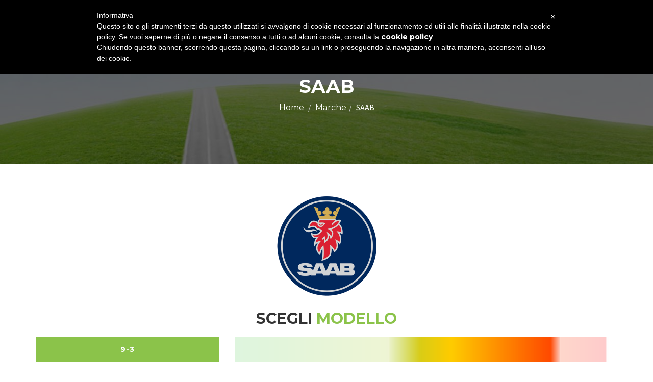

--- FILE ---
content_type: text/html; charset=UTF-8
request_url: https://terraup.it/auto/saab
body_size: 4670
content:
<!DOCTYPE html>
<html lang="it">
		<head>
		<meta charset="utf-8">
		<meta http-equiv="X-UA-Compatible" content="IE=edge">
		<meta name="viewport" content="width=device-width, initial-scale=1"> 
		<title>SAAB - Calcola Emissioni Co2 e costi Carburante</title>			
		<meta name="description" content="Scopri le fasce di emissioni e consumo di carburante di tutti i modelli SAAB" >


		<link rel="stylesheet" href="/assetsv/bootstrap/css/bootstrap.min.css">		
		<link href='https://fonts.googleapis.com/css?family=Source+Sans+Pro:400,300,600,700' rel='stylesheet' type='text/css'>
		<link href='https://fonts.googleapis.com/css?family=Montserrat:400,700' rel='stylesheet' type='text/css'>
		<link rel="stylesheet" href="/assetsv/fonts/font-awesome.min.css">

		<link rel="stylesheet" href="/assetsv/owlcarousel/css/owl.carousel.css">
		<link rel="stylesheet" href="/assetsv/owlcarousel/css/owl.theme.css">				
	
		<link rel="stylesheet" href="/assetsv/css/venobox.css">				
		<link rel="stylesheet" href="/assetsv/css/animate.css">		
		<link rel="stylesheet" href="/assetsv/css/style.css">	



		<script src="/assetsv/js/jquery-1.12.4.min.js"></script>

			<script src="/assetsv/bootstrap/js/bootstrap.min.js"></script>
	
			<script src="/assetsv/js/modernizr-2.8.3.min.js"></script>			

			<script src="/assetsv/js/jquery.stellar.min.js"></script>		

			<script src="/assetsv/js/jquery.inview.min.js"></script>		

			<script src="/assetsv/owlcarousel/js/owl.carousel.min.js"></script>		

			<script src="/assetsv/js/jquery.mixitup.js"></script>		

			<script src="/assetsv/js/venobox.min.js"></script>		
			<script src="/assetsv/js/scrolltopcontrol.js"></script>
			<script src="/assetsv/js/form-contact.js"></script>
	
		<!-- jquery appear js -->			
			<script src="/assetsv/js/jquery.appear.js"></script>			
		<!-- WOW - Reveal Animations When You Scroll -->
		<script src="/assetsv/js/wow.min.js"></script>
		<!-- switcher js -->
        <script src="/assetsv/js/switcher.js"></script>			
		<!-- scripts js -->
		<script src="/assetsv/js/scripts.js"></script>

		<script src="//cdnjs.cloudflare.com/ajax/libs/raphael/2.1.0/raphael-min.js"></script>
		<script src="//cdnjs.cloudflare.com/ajax/libs/morris.js/0.5.1/morris.min.js"></script>

					<meta property="og:url"                content="http://www.terraup.it/auto/saab" />
			<meta property="og:title"              content="SAAB - Calcola Emissioni Co2 e costi Carburante" />
			<meta property="og:description"        content="Scopri le fasce di emissioni e consumo di carburante di tutti i modelli SAAB" />
			<meta property="og:image"              content="http://www.terraup.it/assetsv/auto/fb/saab.png" />
			
			
				 <meta property="og:type"               content="article" />
		 <meta property="fb:app_id"              content="1850505898550188" />
		<!-- HTML5 shim and Respond.js IE8 support of HTML5 elements and media queries -->
		<!-- WARNING: Respond.js doesn't work if you view the page via file:// -->
		<!--[if lt IE 9]>
		  <script src="https://oss.maxcdn.com/html5shiv/3.7.2/html5shiv.min.js"></script>
		  <script src="https://oss.maxcdn.com/respond/1.4.2/respond.min.js"></script>
		<![endif]-->

        <script type="text/javascript"> var _iub = _iub || []; _iub.csConfiguration = {"lang":"it","siteId":1328288,"cookiePolicyId":38892742}; </script><script type="text/javascript" src="//cdn.iubenda.com/cookie_solution/safemode/iubenda_cs.js" charset="UTF-8" async></script>   
	</head>
	
    <body data-spy="scroll" data-offset="80">
    <script>
  (function(i,s,o,g,r,a,m){i['GoogleAnalyticsObject']=r;i[r]=i[r]||function(){
  (i[r].q=i[r].q||[]).push(arguments)},i[r].l=1*new Date();a=s.createElement(o),
  m=s.getElementsByTagName(o)[0];a.async=1;a.src=g;m.parentNode.insertBefore(a,m)
  })(window,document,'script','https://www.google-analytics.com/analytics.js','ga');

  ga('create', 'UA-61634718-12', 'auto');
  ga('send', 'pageview');
  ga('set', 'anonymizeIp', true);


</script>
    	<script>
  window.fbAsyncInit = function() {
    FB.init({
      appId      : '1850505898550188',
      xfbml      : true,
      version    : 'v2.8'
    });
    FB.AppEvents.logPageView();
  };

  (function(d, s, id){
     var js, fjs = d.getElementsByTagName(s)[0];
     if (d.getElementById(id)) {return;}
     js = d.createElement(s); js.id = id;
     js.src = "//connect.facebook.net/en_US/sdk.js";
     fjs.parentNode.insertBefore(js, fjs);
   }(document, 'script', 'facebook-jssdk'));
</script>
		<!-- START PRELOADER -->
		<div class="preloader">
			<div class="status">
				<div class="status-mes"><h4>TerraUp</h4></div>
			</div>
		</div>
		<!-- END PRELOADER -->
		
		<!-- START NAVBAR -->
		<div class="navbar navbar-default navbar-fixed-top menu-top">
            <div class="container">
                <div class="navbar-header">
                    <button type="button" class="navbar-toggle" data-toggle="collapse" data-target=".navbar-collapse">
                        <span class="sr-only">Toggle navigation</span>
                        <span class="icon-bar"></span>
                        <span class="icon-bar"></span>
                        <span class="icon-bar"></span>
                    </button>
					<a href="/" class="navbar-brand"><img src="/assetsv/img/logo.png" alt="logo"></a>
                </div>
                <div class="navbar-collapse collapse">
                    <nav>
						<ul class="nav navbar-nav navbar-right">
							<li><a href="/">Home</a></li>
							<li><a href="/mission" title="la nostra Mission">Mission</a></li>
							<li><a href="/applicazione" title="Applicazione TerraUp"><i class="fa fa-android"></i> APP</a></li>
							<li><a href="/confronta_auto" title="confronta Consumi ed Emissioni Auto">Simulazioni</a></li>
							<li><a href="/auto" title="Cerca auto e scopri emissioni e consumi">Auto</a></li>
							<!--<li><a >Statistiche</a></li>-->
							<li><a href="/news" title="News Green">News</a></li>
															<li><a href="/us/login">LOGIN</a></li>
														
							
						</ul>
					</nav>
                </div> 
            </div>
        </div> 
        		<section class="section-top" style="background: url(/assetsv/img/bg/bglogin.jpg)no-repeat;">
			<div class="overlay">
				<div class="container">
					<div class="col-md-10 col-md-offset-1 col-xs-12 text-center">
						<div class="section-top-title" data-wow-duration="1s" data-wow-delay="0.3s" data-wow-offset="0">
							<h2>SAAB</h2>
							<ol class="breadcrumb">
														  <li><a href="/">Home</a></li>
														  <li class="active"><a href="/auto" title="cerca Auto">Marche</a></li><li>SAAB</li>
							</ol>
						</div><!-- //.HERO-TEXT -->
					</div><!--- END COL -->
				</div><!--- END CONTAINER -->
			</div><!--- END HOME OVERLAY -->
		</section>	
						
		<section class=" section-padding">
			<div class="container">
				<div class="row">
					<div class="section-title text-center wow zoomIn" style="visibility: visible; animation-name: zoomIn;">
						<img src="/assetsv/auto/saab.png" width="200" height="200" alt="SAAB"><br/><br/>
						<h2>Scegli <span> Modello</span></h2>					
					</div>
				</div>
				<div class="row">
					<div class="col-sm-12">
					
							<div style="margin:20px 0 0 0">
								<div class="row">
									<div class="col-sm-4">
										<a class="btn btn-default btn-home-bg" href="/auto/saab/9-3" style="font-size:14px; font-weight: 700; width:100%">9-3</a>
									</div>
									<div class="col-sm-8">
										<div class="boxgrey">
											<img src="/assetsv/img/bianco1.png" style="height: 48px; width:48.373983739837%;">
											<img src="/assetsv/img/trasp.png" style="height: 48px; width:33.333333333333%;">
											<img src="/assetsv/img/bianco2.png" style="height: 48px; width:15.292682926829%;">
										</div>
									</div>
								</div>
							</div>
						
							<div style="margin:20px 0 0 0">
								<div class="row">
									<div class="col-sm-4">
										<a class="btn btn-default btn-home-bg" href="/auto/saab/9-3-sport" style="font-size:14px; font-weight: 700; width:100%">9-3 Sport</a>
									</div>
									<div class="col-sm-8">
										<div class="boxgrey">
											<img src="/assetsv/img/bianco1.png" style="height: 48px; width:60.975609756098%;">
											<img src="/assetsv/img/trasp.png" style="height: 48px; width:0%;">
											<img src="/assetsv/img/bianco2.png" style="height: 48px; width:36.024390243902%;">
										</div>
									</div>
								</div>
							</div>
						
							<div style="margin:20px 0 0 0">
								<div class="row">
									<div class="col-sm-4">
										<a class="btn btn-default btn-home-bg" href="/auto/saab/9-3-sportwagon" style="font-size:14px; font-weight: 700; width:100%">9-3 SportWagon</a>
									</div>
									<div class="col-sm-8">
										<div class="boxgrey">
											<img src="/assetsv/img/bianco1.png" style="height: 48px; width:52.439024390244%;">
											<img src="/assetsv/img/trasp.png" style="height: 48px; width:21.747967479675%;">
											<img src="/assetsv/img/bianco2.png" style="height: 48px; width:22.813008130081%;">
										</div>
									</div>
								</div>
							</div>
						
							<div style="margin:20px 0 0 0">
								<div class="row">
									<div class="col-sm-4">
										<a class="btn btn-default btn-home-bg" href="/auto/saab/9-5" style="font-size:14px; font-weight: 700; width:100%">9-5</a>
									</div>
									<div class="col-sm-8">
										<div class="boxgrey">
											<img src="/assetsv/img/bianco1.png" style="height: 48px; width:53.252032520325%;">
											<img src="/assetsv/img/trasp.png" style="height: 48px; width:26.829268292683%;">
											<img src="/assetsv/img/bianco2.png" style="height: 48px; width:16.918699186992%;">
										</div>
									</div>
								</div>
							</div>
											</div>
				</div>
			</div>
		</section>
		
		<section class=" section-padding">
			<div class="container">
				<div class="row">
					<div class="section-title text-center wow zoomIn" style="visibility: visible; animation-name: zoomIn;">
						<h2>Tutte le <span> Marche</span></h2>

						
					</div>
				</div>
				<div class="row">
						
							
							<div class="col-sm-6 col-md-4 col-lg-3">
							   <a class="btn btn-default btn-home-bg" href="/auto/abarth" style="font-size:16px; font-weight: 700; width: 100%; margin-top:20px">ABARTH</a>
							</div>
							<div class="col-sm-6 col-md-4 col-lg-3">
							   <a class="btn btn-default btn-home-bg" href="/auto/alfa-romeo" style="font-size:16px; font-weight: 700; width: 100%; margin-top:20px">ALFA ROMEO</a>
							</div>
							<div class="col-sm-6 col-md-4 col-lg-3">
							   <a class="btn btn-default btn-home-bg" href="/auto/aston-martin-lagonda" style="font-size:16px; font-weight: 700; width: 100%; margin-top:20px">ASTON MARTIN</a>
							</div>
							<div class="col-sm-6 col-md-4 col-lg-3">
							   <a class="btn btn-default btn-home-bg" href="/auto/audi" style="font-size:16px; font-weight: 700; width: 100%; margin-top:20px">AUDI</a>
							</div>
							<div class="col-sm-6 col-md-4 col-lg-3">
							   <a class="btn btn-default btn-home-bg" href="/auto/bentley-motors" style="font-size:16px; font-weight: 700; width: 100%; margin-top:20px">BENTLEY MOTORS</a>
							</div>
							<div class="col-sm-6 col-md-4 col-lg-3">
							   <a class="btn btn-default btn-home-bg" href="/auto/bmw" style="font-size:16px; font-weight: 700; width: 100%; margin-top:20px">BMW</a>
							</div>
							<div class="col-sm-6 col-md-4 col-lg-3">
							   <a class="btn btn-default btn-home-bg" href="/auto/cadillac" style="font-size:16px; font-weight: 700; width: 100%; margin-top:20px">CADILLAC</a>
							</div>
							<div class="col-sm-6 col-md-4 col-lg-3">
							   <a class="btn btn-default btn-home-bg" href="/auto/chevrolet" style="font-size:16px; font-weight: 700; width: 100%; margin-top:20px">CHEVROLET</a>
							</div>
							<div class="col-sm-6 col-md-4 col-lg-3">
							   <a class="btn btn-default btn-home-bg" href="/auto/chrysler" style="font-size:16px; font-weight: 700; width: 100%; margin-top:20px">CHRYSLER</a>
							</div>
							<div class="col-sm-6 col-md-4 col-lg-3">
							   <a class="btn btn-default btn-home-bg" href="/auto/citroen" style="font-size:16px; font-weight: 700; width: 100%; margin-top:20px">CITROEN</a>
							</div>
							<div class="col-sm-6 col-md-4 col-lg-3">
							   <a class="btn btn-default btn-home-bg" href="/auto/corvette" style="font-size:16px; font-weight: 700; width: 100%; margin-top:20px">CORVETTE</a>
							</div>
							<div class="col-sm-6 col-md-4 col-lg-3">
							   <a class="btn btn-default btn-home-bg" href="/auto/dacia" style="font-size:16px; font-weight: 700; width: 100%; margin-top:20px">DACIA</a>
							</div>
							<div class="col-sm-6 col-md-4 col-lg-3">
							   <a class="btn btn-default btn-home-bg" href="/auto/daewoo" style="font-size:16px; font-weight: 700; width: 100%; margin-top:20px">DAEWOO</a>
							</div>
							<div class="col-sm-6 col-md-4 col-lg-3">
							   <a class="btn btn-default btn-home-bg" href="/auto/daihatsu" style="font-size:16px; font-weight: 700; width: 100%; margin-top:20px">DAIHATSU</a>
							</div>
							<div class="col-sm-6 col-md-4 col-lg-3">
							   <a class="btn btn-default btn-home-bg" href="/auto/dodge" style="font-size:16px; font-weight: 700; width: 100%; margin-top:20px">DODGE</a>
							</div>
							<div class="col-sm-6 col-md-4 col-lg-3">
							   <a class="btn btn-default btn-home-bg" href="/auto/ds" style="font-size:16px; font-weight: 700; width: 100%; margin-top:20px">DS</a>
							</div>
							<div class="col-sm-6 col-md-4 col-lg-3">
							   <a class="btn btn-default btn-home-bg" href="/auto/ferrari" style="font-size:16px; font-weight: 700; width: 100%; margin-top:20px">FERRARI</a>
							</div>
							<div class="col-sm-6 col-md-4 col-lg-3">
							   <a class="btn btn-default btn-home-bg" href="/auto/fiat" style="font-size:16px; font-weight: 700; width: 100%; margin-top:20px">FIAT</a>
							</div>
							<div class="col-sm-6 col-md-4 col-lg-3">
							   <a class="btn btn-default btn-home-bg" href="/auto/ford" style="font-size:16px; font-weight: 700; width: 100%; margin-top:20px">FORD</a>
							</div>
							<div class="col-sm-6 col-md-4 col-lg-3">
							   <a class="btn btn-default btn-home-bg" href="/auto/honda" style="font-size:16px; font-weight: 700; width: 100%; margin-top:20px">HONDA</a>
							</div>
							<div class="col-sm-6 col-md-4 col-lg-3">
							   <a class="btn btn-default btn-home-bg" href="/auto/hummer" style="font-size:16px; font-weight: 700; width: 100%; margin-top:20px">HUMMER</a>
							</div>
							<div class="col-sm-6 col-md-4 col-lg-3">
							   <a class="btn btn-default btn-home-bg" href="/auto/hyundai" style="font-size:16px; font-weight: 700; width: 100%; margin-top:20px">HYUNDAI</a>
							</div>
							<div class="col-sm-6 col-md-4 col-lg-3">
							   <a class="btn btn-default btn-home-bg" href="/auto/infiniti" style="font-size:16px; font-weight: 700; width: 100%; margin-top:20px">INFINITI</a>
							</div>
							<div class="col-sm-6 col-md-4 col-lg-3">
							   <a class="btn btn-default btn-home-bg" href="/auto/isuzu" style="font-size:16px; font-weight: 700; width: 100%; margin-top:20px">ISUZU</a>
							</div>
							<div class="col-sm-6 col-md-4 col-lg-3">
							   <a class="btn btn-default btn-home-bg" href="/auto/jaguar" style="font-size:16px; font-weight: 700; width: 100%; margin-top:20px">JAGUAR</a>
							</div>
							<div class="col-sm-6 col-md-4 col-lg-3">
							   <a class="btn btn-default btn-home-bg" href="/auto/kia" style="font-size:16px; font-weight: 700; width: 100%; margin-top:20px">KIA</a>
							</div>
							<div class="col-sm-6 col-md-4 col-lg-3">
							   <a class="btn btn-default btn-home-bg" href="/auto/lamborghini" style="font-size:16px; font-weight: 700; width: 100%; margin-top:20px">LAMBORGHINI</a>
							</div>
							<div class="col-sm-6 col-md-4 col-lg-3">
							   <a class="btn btn-default btn-home-bg" href="/auto/lancia" style="font-size:16px; font-weight: 700; width: 100%; margin-top:20px">LANCIA</a>
							</div>
							<div class="col-sm-6 col-md-4 col-lg-3">
							   <a class="btn btn-default btn-home-bg" href="/auto/land-rover" style="font-size:16px; font-weight: 700; width: 100%; margin-top:20px">LAND ROVER</a>
							</div>
							<div class="col-sm-6 col-md-4 col-lg-3">
							   <a class="btn btn-default btn-home-bg" href="/auto/lexus" style="font-size:16px; font-weight: 700; width: 100%; margin-top:20px">LEXUS</a>
							</div>
							<div class="col-sm-6 col-md-4 col-lg-3">
							   <a class="btn btn-default btn-home-bg" href="/auto/lotus" style="font-size:16px; font-weight: 700; width: 100%; margin-top:20px">LOTUS</a>
							</div>
							<div class="col-sm-6 col-md-4 col-lg-3">
							   <a class="btn btn-default btn-home-bg" href="/auto/lti" style="font-size:16px; font-weight: 700; width: 100%; margin-top:20px">LTI</a>
							</div>
							<div class="col-sm-6 col-md-4 col-lg-3">
							   <a class="btn btn-default btn-home-bg" href="/auto/maserati" style="font-size:16px; font-weight: 700; width: 100%; margin-top:20px">MASERATI</a>
							</div>
							<div class="col-sm-6 col-md-4 col-lg-3">
							   <a class="btn btn-default btn-home-bg" href="/auto/mazda" style="font-size:16px; font-weight: 700; width: 100%; margin-top:20px">MAZDA</a>
							</div>
							<div class="col-sm-6 col-md-4 col-lg-3">
							   <a class="btn btn-default btn-home-bg" href="/auto/mclaren" style="font-size:16px; font-weight: 700; width: 100%; margin-top:20px">MCLAREN</a>
							</div>
							<div class="col-sm-6 col-md-4 col-lg-3">
							   <a class="btn btn-default btn-home-bg" href="/auto/mercedes-benz" style="font-size:16px; font-weight: 700; width: 100%; margin-top:20px">MERCEDES-BENZ</a>
							</div>
							<div class="col-sm-6 col-md-4 col-lg-3">
							   <a class="btn btn-default btn-home-bg" href="/auto/metrocab" style="font-size:16px; font-weight: 700; width: 100%; margin-top:20px">METROCAB</a>
							</div>
							<div class="col-sm-6 col-md-4 col-lg-3">
							   <a class="btn btn-default btn-home-bg" href="/auto/mg-motors-uk" style="font-size:16px; font-weight: 700; width: 100%; margin-top:20px">MG MOTORS UK</a>
							</div>
							<div class="col-sm-6 col-md-4 col-lg-3">
							   <a class="btn btn-default btn-home-bg" href="/auto/micro-compact-car" style="font-size:16px; font-weight: 700; width: 100%; margin-top:20px">MICRO COMPACT CAR</a>
							</div>
							<div class="col-sm-6 col-md-4 col-lg-3">
							   <a class="btn btn-default btn-home-bg" href="/auto/mini" style="font-size:16px; font-weight: 700; width: 100%; margin-top:20px">MINI</a>
							</div>
							<div class="col-sm-6 col-md-4 col-lg-3">
							   <a class="btn btn-default btn-home-bg" href="/auto/mitsubishi" style="font-size:16px; font-weight: 700; width: 100%; margin-top:20px">MITSUBISHI</a>
							</div>
							<div class="col-sm-6 col-md-4 col-lg-3">
							   <a class="btn btn-default btn-home-bg" href="/auto/morgan-motor" style="font-size:16px; font-weight: 700; width: 100%; margin-top:20px">MORGAN MOTOR</a>
							</div>
							<div class="col-sm-6 col-md-4 col-lg-3">
							   <a class="btn btn-default btn-home-bg" href="/auto/nissan" style="font-size:16px; font-weight: 700; width: 100%; margin-top:20px">NISSAN</a>
							</div>
							<div class="col-sm-6 col-md-4 col-lg-3">
							   <a class="btn btn-default btn-home-bg" href="/auto/opel" style="font-size:16px; font-weight: 700; width: 100%; margin-top:20px">OPEL</a>
							</div>
							<div class="col-sm-6 col-md-4 col-lg-3">
							   <a class="btn btn-default btn-home-bg" href="/auto/perodua" style="font-size:16px; font-weight: 700; width: 100%; margin-top:20px">PERODUA</a>
							</div>
							<div class="col-sm-6 col-md-4 col-lg-3">
							   <a class="btn btn-default btn-home-bg" href="/auto/peugeot" style="font-size:16px; font-weight: 700; width: 100%; margin-top:20px">PEUGEOT</a>
							</div>
							<div class="col-sm-6 col-md-4 col-lg-3">
							   <a class="btn btn-default btn-home-bg" href="/auto/porsche" style="font-size:16px; font-weight: 700; width: 100%; margin-top:20px">PORSCHE</a>
							</div>
							<div class="col-sm-6 col-md-4 col-lg-3">
							   <a class="btn btn-default btn-home-bg" href="/auto/proton" style="font-size:16px; font-weight: 700; width: 100%; margin-top:20px">PROTON</a>
							</div>
							<div class="col-sm-6 col-md-4 col-lg-3">
							   <a class="btn btn-default btn-home-bg" href="/auto/renault" style="font-size:16px; font-weight: 700; width: 100%; margin-top:20px">RENAULT</a>
							</div>
							<div class="col-sm-6 col-md-4 col-lg-3">
							   <a class="btn btn-default btn-home-bg" href="/auto/rolls-royce" style="font-size:16px; font-weight: 700; width: 100%; margin-top:20px">ROLLS-ROYCE</a>
							</div>
							<div class="col-sm-6 col-md-4 col-lg-3">
							   <a class="btn btn-default btn-home-bg" href="/auto/rover" style="font-size:16px; font-weight: 700; width: 100%; margin-top:20px">ROVER</a>
							</div>
							<div class="col-sm-6 col-md-4 col-lg-3">
							   <a class="btn btn-default btn-home-bg" href="/auto/saab" style="font-size:16px; font-weight: 700; width: 100%; margin-top:20px">SAAB</a>
							</div>
							<div class="col-sm-6 col-md-4 col-lg-3">
							   <a class="btn btn-default btn-home-bg" href="/auto/seat" style="font-size:16px; font-weight: 700; width: 100%; margin-top:20px">SEAT</a>
							</div>
							<div class="col-sm-6 col-md-4 col-lg-3">
							   <a class="btn btn-default btn-home-bg" href="/auto/skoda" style="font-size:16px; font-weight: 700; width: 100%; margin-top:20px">SKODA</a>
							</div>
							<div class="col-sm-6 col-md-4 col-lg-3">
							   <a class="btn btn-default btn-home-bg" href="/auto/smart" style="font-size:16px; font-weight: 700; width: 100%; margin-top:20px">SMART</a>
							</div>
							<div class="col-sm-6 col-md-4 col-lg-3">
							   <a class="btn btn-default btn-home-bg" href="/auto/ssangyong" style="font-size:16px; font-weight: 700; width: 100%; margin-top:20px">SSANGYONG</a>
							</div>
							<div class="col-sm-6 col-md-4 col-lg-3">
							   <a class="btn btn-default btn-home-bg" href="/auto/subaru" style="font-size:16px; font-weight: 700; width: 100%; margin-top:20px">SUBARU</a>
							</div>
							<div class="col-sm-6 col-md-4 col-lg-3">
							   <a class="btn btn-default btn-home-bg" href="/auto/suzuki" style="font-size:16px; font-weight: 700; width: 100%; margin-top:20px">SUZUKI</a>
							</div>
							<div class="col-sm-6 col-md-4 col-lg-3">
							   <a class="btn btn-default btn-home-bg" href="/auto/tata" style="font-size:16px; font-weight: 700; width: 100%; margin-top:20px">TATA</a>
							</div>
							<div class="col-sm-6 col-md-4 col-lg-3">
							   <a class="btn btn-default btn-home-bg" href="/auto/tesla" style="font-size:16px; font-weight: 700; width: 100%; margin-top:20px">TESLA</a>
							</div>
							<div class="col-sm-6 col-md-4 col-lg-3">
							   <a class="btn btn-default btn-home-bg" href="/auto/toyota" style="font-size:16px; font-weight: 700; width: 100%; margin-top:20px">TOYOTA</a>
							</div>
							<div class="col-sm-6 col-md-4 col-lg-3">
							   <a class="btn btn-default btn-home-bg" href="/auto/volkswagen" style="font-size:16px; font-weight: 700; width: 100%; margin-top:20px">VOLKSWAGEN</a>
							</div>
							<div class="col-sm-6 col-md-4 col-lg-3">
							   <a class="btn btn-default btn-home-bg" href="/auto/volvo" style="font-size:16px; font-weight: 700; width: 100%; margin-top:20px">VOLVO</a>
							</div>
											</div>
			</div>
		</section>




		<script type="text/javascript">
		  $('.linkapp').click(function(event){
		  	event.preventDefault();
		    var idImg = $(this).attr("id");
		    var pws = $("#pws").val();
		    var img = '/assetsv/img/phone/'+idImg+'.jpg';
		    var target = '#d'+idImg;
		    $("#phoneApp").attr("src",img);

		    $("#abs > div").hide();
		    $(target).show();
		    
		  })
		</script>
	

		
		
		
		<!-- PROMOTION -->
		<section class="buy_now">
			<div class="container text-center">
				<h3 class="buy_now_title">Utilizza in anteprima l'applicazione TerraUp<a href="https://play.google.com/store/apps/details?id=terraup.mobilita" class="btn btn-default btn-promotion-bg"><i class="fa fa-android"></i> Scarica</a> </h3>
			</div><!--- END CONTAINER -->
		</section>
		<!-- END PROMOTION -->
		

		
		<!-- START FOOTER -->
		<footer class="footer section-padding">
			<div class="container">
				<div class="row">
					<div class="col-sm-12 text-center wow zoomIn">
						<div class="footer_content">
							<a href=""><img src="/assetsv/img/logo.png" alt="" style="width:200px;" /></a>
							<div class="footer_social">
								<ul>
									<li><a class="f_facebook  wow bounceInDown" href="https://www.facebook.com/TerraUp-1861801624097270/" target="_blank"><i class="fa fa-facebook"></i></a></li>
									
									<!--<li><a class="f_youtube wow bounceInDown" data-wow-delay=".4s" href="#"><i class="fa fa-youtube"></i></a></li>
								</ul><br/>
								<div
									  style="width: 122px;"
									  class="fb-like   wow bounceInDown"
									  data-share="true"
									  data-width="100"
									  data-size="large"
									  data-show-faces="true">
									</div>-->
							</div>	
							<p>TerraUp &copy; 2016-2026 All Rights Reserved - <a href="/info/privacy" title="privacy">Privacy</a></p>
							  

						</div>
												
					</div><!--- END COL -->
				</div><!--- END ROW -->
			</div><!--- END CONTAINER -->	
		</footer>
		<!-- END FOOTER -->						 


				<script type="text/javascript">
		  $('#newsletter').click(function(event){
		  	event.preventDefault();
		    var email = $("#email_newsletter").val();
		    $("#mce-error-response").hide();
		    $("#mce-success-response").hide();
		    if(email != ''){
			  	$.ajax({
				  method: "POST",
				  url: "/us/newsletter",
				  data: { action: "newsl",email: email }
				})
				  .done(function( msg ) {
				  	if (msg == 'OK') {
				  		$("#mce-success-response").html('Grazie per esserti registrato alla nostra Newsletter!');
				  		$("#mce-success-response").show();
				  	} else {
				  		$("#mce-error-response").html(msg);
						$("#mce-error-response").show();
				  	}
				  	
				  });
		    } else {
		    	
		    }
		    
		  })
		</script>

		<script type="text/javascript">
		  $('#send_beta').click(function(event){
		  	event.preventDefault();
		    var email = $("#mailbeta").val();
		    if(email != ''){
			  	$.ajax({
				  method: "POST",
				  url: "/us/addbeta",
				  data: { action: "addbeta",email: email }
				})
				  .done(function( msg ) {
				  	if (msg == 'OK') {
				  		$("#inviabetaDiv").html('<strong>Abbiamo ricevuto la tua richiesta, grazie!</strong><br/>Riceverai a breve una email con tutte le istruzioni al seguente indirizzo: <strong>'+email+'</strong>');
				  		$("#inviabetaDiv").show();
				  		$("#inviabeta").hide();
				  		$("#inviabetaError").hide();
				  		$("#send_beta").hide();
				  		$("#mailbeta").hide();

				  		
				  	} else {
				  		$("#inviabetaError").html(msg);
				  	}
				  	
				  });
		    } else {
		    	
		    }
		    
		  })
		</script>
    </body>
</html>

--- FILE ---
content_type: text/css
request_url: https://terraup.it/assetsv/css/style.css
body_size: 7594
content:
/*
Author       : Themes_master.
Template Name: Greatway - Material Design Agency Template
Version      : 1.0
*/
/*=============================================================
    CSS INDEX
    =============================
    01. GENERAL STYLE (body, link color, section-title, preloader btn, overlay, section-padding etc)
    02. BOOTSTRAP NAVIGATION OVERRIDES
    03. START HOME DESIGN
    04. START FEATURE AND ABOUT DESIGN
    05. START WHY CHOOSE US DESIGN
    06. START SERVICE DESIGN
    07. START COUNTER DESIGN
    08. START PORTFOLIO DESIGN
    09. START TEAM DESIGN
    10. START TESTIMONIAL DESIGN
    11. START PARTNER LOGO DESIGN
    12. START BLOG DESIGN
    13. START NEWSLETTER DESIGN
    14. START PRICING TABLE DESIGN
    15. START CONTACT DESIGN
    16. START MAP DESIGN
    17. START SOCIAL PROFILE DESIGN
    18. START FOOTER DESIGN
    19. START SECTION TOP  DESIGN
  =============================================================*/
/*
* ----------------------------------------------------------------------------------------
* 01.GENERAL STYLE
* ----------------------------------------------------------------------------------------
*/
body {
    background-color: #fff;
    color: #777;
    font-family: "Source Sans Pro",sans-serif;
    font-size: 16px;
    font-weight: 400;
    line-height: 26px;
}
html,
body { height: 100% }
h1,
h2,
h3,
h4,
h5,
h6 {
    color: #333;
    font-family: "Montserrat",sans-serif;
    font-weight: 700;
}
a {
    font-family: "Montserrat",sans-serif;
    text-decoration: none;
    -webkit-transition: all 0.2s;
    transition: all 0.2s;
}
a, a:hover {
    color: #8bc34a;
    text-decoration: none;
}
a:focus {
    outline: none;
    text-decoration: none;
    color: #8bc34a;
}
p { margin-bottom: 0 }
ul,
li {
    margin: 0;
    padding: 0;
}
fieldset {
    border: 0 none;
    margin: 0 auto;
    padding: 0;
}
/*START PRELOADER DESIGN*/
.preloader {
    background: #fff;
    bottom: 0;
    left: 0;
    position: fixed;
    right: 0;
    top: 0;
    z-index: 9999;
}
.status,
.status-mes {
    background-image: url(../img/status.gif);
    background-position: center;
    background-repeat: no-repeat;
    height: 200px;
    left: 50%;
    margin: -100px 0 0 -100px;
    position: absolute;
    top: 50%;
    width: 200px;
}
.status-mes {
    background: none;
    left: 0;
    margin: 0;
    text-align: center;
    top: 65%;
}
.status-mes h4 {
    color: #333;
    margin-top: 30px;
}
.no-padding { padding: 0 }
/*END PRELOADER DESIGN*/
/*START SCROLL TO TOP*/
.topcontrol {
    background: #8bc34a none repeat scroll 0 0;
    border-radius: 50px;
    bottom: 5px;
    box-shadow: 0 1px 10px 0 rgba(0, 0, 0, 0.2);
    color: #fff;
    cursor: pointer;
    font-size: 26px;
    height: 40px;
    opacity: 1;
    filter: alpha(opacity=100);
    padding: 5px 12px;
    position: fixed;
    right: 5px;
    -webkit-transition: all 0.2s ease 0s;
    transition: all 0.2s ease 0s;
    width: 40px;
}
.topcontrol:hover {
    background: #222;
    color: #fff;
}
/*END SCROLL TO TOP*/
.section-padding { padding: 60px 0 }
/*START SECTION TITLE DESIGN*/
.section-title  h2 {
    margin: 0;
    text-transform: uppercase;
}
@media only screen and (max-width:360px) { 
    .section-title  h2 { font-size: 24px }
}
.section-title h2 span { color: #8bc34a }
.section-title-white { color: #fff!important }
.section-title div {
    background: #8bc34a  none repeat scroll 0 0;
    display: block;
    height: 3px;
    margin: 20px auto 60px;
    width: 80px;
}
/*END SECTION TITLE DESIGN*/
/*START BTN STYLE*/
.btn-light-bg {
    background: #8bc34a none repeat scroll 0 0;
    border: 2px solid #8bc34a;
    border-radius: 3px;
    box-shadow: 0 8px 25px 0 rgba(0, 0, 0, 0.1);
    color: #fff;
    font-family: montserrat,sans-serif;
    font-size: 12px;
    padding: 8px 20px;
    text-transform: uppercase;
    -webkit-transition: all 0.2s ease 0s;
            transition: all 0.2s ease 0s;
}
.btn-light-bg:hover,
.btn-light-bg:focus {
    background: #333;
    color: #fff;
    border: 2px solid #333;
}
/*END BTN STYLE*/
/*SECTION OVERLAY*/
.overlay { background: rgba(0,0,0,0.6) none repeat scroll 0 0 }
/*END SECTION OVERLAY*/
/*
* ----------------------------------------------------------------------------------------
* 01.END GENERAL STYLE
* ----------------------------------------------------------------------------------------
*/
/*
* ----------------------------------------------------------------------------------------
* 02. START BOOTSTRAP NAVIGATION OVERRIDES
* ----------------------------------------------------------------------------------------
*/
.navbar-default {
    border: none;
    border-radius: 0;
    margin-bottom: 0;
    width: 100%;
    padding: 20px 0;
    background: #fff;
    transition: all 0.4s ease-in-out;
    -webkit-transition: all 0.4s ease-in-out;
    -moz-transition: all 0.4s ease-in-out;
    -o-transition: all 0.4s ease-in-out;
    -ms-transition: all 0.4s ease-in-out;
}
.navbar-default .navbar-nav>.active>a,
.navbar-default .navbar-nav>.active>a:hover,
.navbar-default .navbar-nav>.active>a:focus {
    color: #8bc34a !important;
    background-color: transparent;
}
.navbar-default .navbar-nav>.open>a,
.navbar-default .navbar-nav>.open>a:hover,
.navbar-default .navbar-nav>.open>a:focus {
    color: #8bc34a !important;
    background-color: transparent;
}
.navbar-brand { padding: 0px }
.navbar-brand img { height: 40px; margin-left:10px; margin-top: 5px;}
.navbar-default .navbar-collapse, .navbar-default .navbar-form {
  border-color: #fff;
}


.dropdown-menu {
    background-color: #8bc34a;
}
.menu-top { background: rgba(0, 0, 0, 0) none repeat scroll 0 0 }
.menu-top li a {
    color: #fff !important;
    font-size: 12px;
    font-weight: 400;
    text-transform: uppercase;
}
.menu-top li a#userlog:link {
    color: #ff0076 !important;
}

.menu-top li a:hover { color: #8bc34a!important }
@media only screen and (max-width:768px) { 
    .navbar-default .navbar-nav > li > a {
        margin-top: 10px;
        padding: 8px;
    }
}
@media only screen and (max-width:480px) { 
    .menu-top { background-color: #fff }
    .navbar-default .navbar-nav > li > a { color: #313131  !important }
}
.navbar-default.menu-shrink {
    background-color: #fff;
    box-shadow: -1px 1px 1px rgba(0, 0, 0, 0.1);
    padding: 10px 0;
    width: 100%;
}
@media only screen and (max-width:480px) { 
    .menu-top {
        color: #fff !important;
        margin-left: 0px;
    }

}
@media only screen and (max-width:760px) { 
	.carousel-control{
		display: none;
	}
}
.navbar-default.menu-shrink li a { color: #313131!important }
.navbar-default.menu-shrink li a:hover { color: #8bc34a !important }
.navbar-default .navbar-toggle { background: #fff none repeat scroll 0 0 }
.navbar-default .navbar-toggle:hover,
.navbar-default .navbar-toggle:focus { background-color: #fff }
.navbar-default .navbar-toggle .icon-bar { background-color: #8bc34a }
/*
* ----------------------------------------------------------------------------------------
* 02.END BOOTSTRAP NAVIGATION OVERRIDES
* ----------------------------------------------------------------------------------------
*/
/*
* ----------------------------------------------------------------------------------------
* 03.START HOME DESIGN
* ----------------------------------------------------------------------------------------
*/
.welcome-area,
.welcome-slider-area,
.welcome-slider-area div {
    height: 700px;
}

.welcome-slider-area div.single-slide-item-tablecell,
.welcome-slider-area div.single-slide-item-tablecell div {
    height: auto;
}
.single-slide-item-table {
    display: table;
    text-align: center;
    width: 100%;
}

.single-slide-item-tablecell {
    display: table-cell;
    vertical-align: middle;
}

.single-slide-item {
    position: relative;
    z-index: 1;
}

.single-slide-item:after {
    position: absolute;
    background: rgba(0,0,0,0.6);
    left: 0;
    top: 0;
    width: 100%;
    height: 100%;
    content: "";
    z-index: -1;
}

.slide-1 {
    background: url(../img/bg/slider1.jpg) scroll 0 0;
    background-size: cover;
}

.slide-2 {
    background: url(../img/bg/slider2.jpg) scroll 0 0;
    background-size: cover;
}

.slide-3 {
    background: url(../img/bg/slider3.jpg) scroll 0 0;
    background-size: cover;
}
.carousel-control{
	z-index: 1;
	background-image: none !important;
	top: 46.6%;
	width: 45px;
	height: 45px;
	line-height: 45px;
	background: rgba(0,0,0,0.5);
}
.carousel-control.left{
	margin-left: 20px;	
}
.carousel-control.right{
	margin-right: 20px;	
}
.carousel-fade .carousel-inner .item {
    -webkit-transition-property: opacity;
    transition-property: opacity;
}

.carousel-fade .carousel-inner .item,
.carousel-fade .carousel-inner .active.left,
.carousel-fade .carousel-inner .active.right {
    opacity: 0;
    filter: alpha(opacity=0);
}

.carousel-fade .carousel-inner .active,
.carousel-fade .carousel-inner .next.left,
.carousel-fade .carousel-inner .prev.right {
    opacity: 1;
    filter: alpha(opacity=100);
}

.carousel-fade .carousel-inner .next,
.carousel-fade .carousel-inner .prev,
.carousel-fade .carousel-inner .active.left,
.carousel-fade .carousel-inner .active.right {
    left: 0;
    -webkit-transform: translate3d(0, 0, 0);
    transform: translate3d(0, 0, 0);
}

.single-slide-item h2 {
color: #f8f8f8;
font-size: 40px;
margin-top: 0;
text-transform: uppercase;
}
.single-slide-item p {
    color: #fff;
    margin-bottom: 30px;
}
.carousel-indicators-slider{bottom: 30px !important;}
.btn-home-bg {
background: #8bc34a none repeat scroll 0 0;
border: 2px solid #8bc34a;
border-radius: 0;
color: #fff;
font-family: montserrat,sans-serif;
font-size: 12px;
padding: 12px 30px;
text-transform: uppercase;
transition: all 0.2s ease 0s;
letter-spacing: 1px;
}
.btn-home-bg:hover,
.btn-home-bg:focus {
    background: #f0f0f0;
    color: #333;
    border: 2px solid #fff;
}




/*START OTHER HOME PAGE DESIGN*/
.youtube_bg{
	height: 650px;
	position: relative;
}
.youtube_bg:before {
	background: rgba(0, 0, 0, 0.6);
	content: "";
	height: 100%;
	left: 0;
	opacity: 0.8;
	position: absolute;
	top: 0;
	width: 100%;
}
.home_text {
  padding-top: 200px;
  text-align: center;
}
.home_text h2 {
color: #f8f8f8;
font-size: 40px;
margin-top: 0;
text-transform: uppercase;
}
.home_text p {
    color: #fff;
    margin-bottom: 30px;
}



/*START HTML5 VIDEO DESIGN*/
.html-video {
    top: 0%;
    left: 0%;
    max-height: 700px;
    width: 100%;
    overflow: hidden;
    position: relative;
}
.html-video:before {
  position: absolute;
  width: 100%;
  height: 100%;
  background: rgba(0, 0, 0, 0.6);
  opacity: 0.8;
  content: "";
  left: 0;
  top: 0;
}
.slider-caption {
    position: absolute;
    top: 35%;
    width: 100%;
    left: 0;
    text-align: center;
    z-index: 15;
    -webkit-transform: translate(0%, -50%);
    -ms-transform: translate(0%, -50%);
    transform: translate(0%, -50%);
}
video { min-width: 100% }
/*END HTML5 VIDEO DESIGN*/

/*START OTHER HOME PAGE DESIGN*/



/*
* ----------------------------------------------------------------------------------------
* 03.END HOME DESIGN
* ----------------------------------------------------------------------------------------
*/


/*
* ----------------------------------------------------------------------------------------
* 04.START FEATURE AND ABOUT DESIGN
* ----------------------------------------------------------------------------------------
*/
.feature{padding-bottom:60px;}
.single_about {
background: #f8f8f8 none repeat scroll 0 0;
border-bottom: 1px solid #e8e8e9;
border-right: 1px solid #e8e8e9;
padding: 40px 20px;
transition: all 0.4s ease 0s;
}
@media only screen and (max-width:768px) { 
    .single_about { margin-bottom: 0px }
}
.single_about:last-child { border-right: 0px }
.single_about:hover { background: #8bc34a }
.single_about i {
background: #8bc34a none repeat scroll 0 0;
border: 1px solid #8bc34a;
border-radius: 50%;
color: #fff;
display: inline-block;
font-size: 24px;
height: 60px;
line-height: 60px;
margin: 0 0 24px;
text-align: center;
text-decoration: none;
transition: all 0.2s ease-in-out 0s;
width: 60px;
}
.single_about h4 {
    font-weight: 700;
    text-transform: uppercase;
    letter-spacing: 1px;
    -webkit-transition: all 0.2s ease-in-out 0s;
    transition: all 0.2s ease-in-out 0s;
}
.single_about p {
    -webkit-transition: all 0.2s ease-in-out 0s;
    transition: all 0.2s ease-in-out 0s;
}
@media only screen and (max-width:768px) { 
    .single_about h4 { font-size: 15px }
}
.single_about:hover i {
    background: #fff;
    color: #8bc34a;
    border: 1px solid #e8e8e9;
}
.single_about:hover h4 { color: #fff }
.single_about:hover p { color: #fff }
/*END FEATURE DESIGN*/
/*START ABOUT DESIGN*/
.single_about_content h4 {
font-size: 24px;
letter-spacing: 1px;
margin-bottom: 20px;
margin-top: 0;
text-transform: uppercase;
}
.single_about_content p {
    margin-bottom: 30px;
}
@media only screen and (max-width:480px) { 
    .about_img { margin: 60px 0 }
}
/* START SKILL DESIGN */
.progress-bar-text {
    color: #333;
    font-family: "Montserrat",sans-serif;
    font-size: 12px;
    font-weight: 700;
    margin-bottom: 10px;
    text-transform: uppercase;
}
.progress-bar-text span { float: right }
.progress-bar {
    background: #e8e8e9 none repeat scroll 0 0;
    box-shadow: 0 0 0;
    height: 4px;
    margin: 0 0 20px;
    position: relative;
    width: 100%;
}
.progress-bar > span {
    background: #8bc34a none repeat scroll 0 0;
    display: block;
    height: 100%;
    width: 0;
}
/* END SKILL DESIGN */
/*END ABOUT DESIGN*/
/*
* ----------------------------------------------------------------------------------------
* 04.END FEATURE AND ABOUT  DESIGN
* ----------------------------------------------------------------------------------------
*/


/*
* ----------------------------------------------------------------------------------------
* 05.START WHY CHOOSE US DESIGN
* ----------------------------------------------------------------------------------------
*/
.single_feature {
background: #f5f5f5 none repeat scroll 0 0;
margin-top: 50px;
padding: 50px;
 }
@media only screen and (max-width:768px) { 
    .single_feature { padding-top: 0px }
}
@media only screen and (max-width:480px) { 
    .single_feature { padding-top: 50px }
}
.feature_img {
    margin: auto auto 0;
    max-width: 350px;
}
.single_feature i {
    border-radius: 50%;
    color: #fff;
	background:#8bc34a;
    display: inline-block;
    font-size: 24px;
    height: 60px;
    line-height: 62px;
    margin: 0 auto 15px;
    position: relative;
    text-align: center;
    width: 60px;
    z-index: 3;
}

.single_feature h3 {
    text-transform: uppercase;
    font-size: 14px;
}
.single_feature span {
    border-bottom: 1px dashed #999;
    margin: auto;
    width: 80px;
    display: block;
    margin: 20px auto;
}
.single_feature p { margin-bottom: 0 }
.carousel-indicators li {
    background:none;
    border: 1px solid #8bc34a;
    border-radius: 12px;
    height: 12px;
    margin: 0 1px;
    width: 12px;
}
.carousel-indicators .active {
    height: 12px;
    margin: 0 1px;
    width: 12px;
    border: 1px solid #8bc34a;
    background: #8bc34a none repeat scroll 0 0;
}
.carousel-indicators { bottom: -60px }
@media only screen and (max-width:480px) { 
    .carousel-indicators { bottom: -60px }
}
/*
* ----------------------------------------------------------------------------------------
* 05.END  WHY CHOOSE US DESIGN
* ----------------------------------------------------------------------------------------
*/

/*
* ----------------------------------------------------------------------------------------
* 0.START OUR SERVICE DESIGN
* ----------------------------------------------------------------------------------------
*/
.our_service { background: #f7f7f7 }
.single_service {
    background: #fff none repeat scroll 0 0;
    border: 1px solid #eee;
    margin-left: -1px;
    margin-top: -1px;
    padding: 40px;
    -webkit-transition: all 0.2s ease 0s;
    transition: all 0.2s ease 0s;
    position: relative;
}
.single_service:hover {
    box-shadow: 2px 2px 20px 2px rgba(0, 0, 0, 0.3);
    z-index: 1;
}
.single_service i {
    font-size: 40px;
    padding-bottom: 20px;
    color: #8bc34a;
    -webkit-transition: all 0.2s ease 0s;
    transition: all 0.2s ease 0s;
}
.single_service h4 {
    color: #333;
    margin: 0;
    padding-bottom: 20px;
    text-transform: uppercase;
    font-size: 16px;
    -webkit-transition: all 0.2s ease 0s;
    transition: all 0.2s ease 0s;
}
.single_service p {
    margin-bottom: 0;
    -webkit-transition: all 0.2s ease 0s;
    transition: all 0.2s ease 0s;
}
/*
* ----------------------------------------------------------------------------------------
* 0.END OUR SERVICE DESIGN
* ----------------------------------------------------------------------------------------
*/




/*
* ----------------------------------------------------------------------------------------
* 0.START PORTFOLIO DESIGN
* ----------------------------------------------------------------------------------------
*/


.work_all_item .mix {
  display: none;
}
.our_work_menu {
  margin-bottom: 50px;
}

.our_work_menu ul{
	list-style-type: none;
	padding: 0;
}
.our_work_menu ul li{
	border-bottom: 1px solid transparent;
	color: #555;
	cursor: pointer;
	display: inline-block;
	font-family: montserrat,sans-serif;
	font-size: 14px;
	font-weight: 600;
	margin: 0 18px;
	padding: 9px 0;
	text-transform: uppercase;
	transition: all 0.3s ease 0s;
}
.our_work_menu ul li:hover, .our_work_menu ul li.active{
	border-color: #8bc34a ;
	color:#8bc34a;
}
#our_work .grid-item{
	margin-top: 30px;
}

.single_our_work{
	margin-bottom: 30px;
	overflow: hidden;
	text-align: center;
	transition: all 0.3s ease 0s;
}
.sing_work_photo{
	position: relative;
}

.single_our_work img{
	width: 100%;
	transition: all 0.2s ease 0s;
}

.single_our_work figure{
	margin-bottom: 0;	
}
.sing_work_text_link{
	position:absolute;
	width: 100%;
	height: 100%;
	top: 0;
	color: #fff;
	background: rgba(0,0,0, 0.5) none repeat scroll 0 0;
	transition: .5s;
	opacity: 0;
	visibility: hidden;
	transform: scale(0);
}
.sing_work_content_wrap{
	display: table;
	height: 100%;
	width: 100%;
}
.sing_work_content{
	display: table-cell;
	vertical-align: middle;
}
.sing_work_text_link h4{
	color: #fff;
	font-size: 19px;
	font-weight: 600;
	margin-bottom: 21px;
	text-transform: uppercase;
}
.single_our_work:hover .sing_work_text_link h4{
	animation: fadeInDown 700ms ease-in-out;
}
.single_our_work:hover .sing_work_text_link p{
	animation: fadeInDown 900ms ease-in-out;
}
.sing_work_text_link p{
	margin: 0 0 10px;
}
.sing_link_img a i.fa{
	font-size: 14px;	
}
.sing_link_img a{
	background: #8bc34a none repeat scroll 0 0;
	border: 1px solid #8bc34a;
	border-radius: 50%;
	color: #fff;
	display: inline-block;
	height: 40px;
	line-height: 39px;
	transition: all 0.3s ease 0s;
	width: 40px;	
}
.sing_link_img a:hover{	
	background: #fff none repeat scroll 0 0;
	border-color: #fff;
	color: #333;
}
.sing_link_img a.search{
	margin-right: 16px;
}
.single_our_work:hover  .sing_link_img a.search{
	animation: slideInUp 800ms ease-in-out;
}
.single_our_work:hover  .sing_link_img a.link{
	animation: slideInUp 800ms ease-in-out;
}
.single_our_work:hover{
	background: #32c5d2;
	color: #fff;
}
.single_our_work:hover .sing_work_text_link{
	opacity: 1;
	visibility: visible;
	transform: scale(1.1);
}
.portfolio_btn { padding-top: 20px }
/*
* ----------------------------------------------------------------------------------------
* 0.END PORTFOLIO DESIGN
* ----------------------------------------------------------------------------------------
*/


/*
* ----------------------------------------------------------------------------------------
* 0.START COUNTER DESIGN
* ----------------------------------------------------------------------------------------
*/
.counter_feature {
    background: #f2f2f2 none repeat scroll 0 0;
    padding: 100px 0;
}
@media only screen and (max-width:768px) { 
    .counter {
        margin-bottom: 40px;
        overflow: hidden;
    }
}
.counter i {
	background: #fff none repeat scroll 0 0;
	border: 1px solid #eee;
	border-radius: 100px;
	color: #8bc34a;
	float: left;
	font-size: 30px;
	height: 70px;
	line-height: 70px;
	margin-right: 20px;
	text-align: center;
	width: 70px;
	transition: all 0.3s ease 0s;
}
.counter:hover i {
	background: #8bc34a none repeat scroll 0 0;
	border: 1px solid #8bc34a;
	color: #fff;
	box-shadow: 0px 11px 10px 0px rgba(0,0,0,0.1);
}
.counter h2 {
    color: #161616;
    font-weight: 700;
    margin-top: 0;
}
.counter h5 {
    color: #161616;
    text-transform: uppercase;
    margin-bottom: 0;
}
@media only screen and (max-width:768px) { 
    .counter p { font-size: 13px }
}
@media only screen and (max-width:360px) { 
    .counter p { font-size: 12px }
}
@media only screen and (max-width:320px) { 
    .counter p { font-size: 18px }
}
/*
* ----------------------------------------------------------------------------------------
* 0.END COUNTER DESIGN
* ----------------------------------------------------------------------------------------
*/


/*
* ----------------------------------------------------------------------------------------
* 0.END ABOUT US DESIGN
* ----------------------------------------------------------------------------------------
*/
.about_video{
	height: 400px;
	position: relative;
}
.about_video:before {
	background: rgba(0, 0, 0, 0) linear-gradient(to right bottom, #8bc34a, #24c5e5) repeat scroll 0 0;
	content: "";
	height: 100%;
	left: 0;
	opacity: 0.8;
	position: absolute;
	top: 0;
	width: 100%;
}
.video-container h3 {
	color: #fff;
	font-size: 50px;
	font-weight: 400;
	margin-bottom: 40px;
	margin-top: 70px;
	text-transform: uppercase;
}
.play-video {
	background-color: #fff;
	border-radius: 30px;
	cursor: pointer;
	height: 60px;
	left: 50%;
	margin-left: -38px;
	position: absolute;
	top: 85%;
	transition: all 0.2s ease 0s;
	width: 60px;
}
.video-container a {
  display: inline-block;
}
.video-container a:hover .play-video { }
.play-video .fa-play {
	color: #333;
	font-size: 22px;
	font-weight: 400;
	left: 24px;
	position: absolute;
	top: 20px;
}
.modal-content {
    background: rgba(0, 0, 0, 0) none repeat scroll 0 0;
    margin-top: 100px;
    text-align: center;
    box-shadow: none;
    border: none;
}
.modal-content iframe{border: none;}
/*
* ----------------------------------------------------------------------------------------
* 0.END ABOUT US DESIGN
* ----------------------------------------------------------------------------------------
*/

/*
* ----------------------------------------------------------------------------------------
* 0.START OUR TEAM DESIGN
* ----------------------------------------------------------------------------------------
*/
.single_team{
margin-top: 30px;
transition: all 0.3s ease 0s;
}

.single_team:hover{
box-shadow:0px 0px 10px rgba(0,0,0,0.2)
}

.single_team h3{
	color: #8bc34a;
	font-size: 18px;
	margin-bottom: 5px;
	margin-top: 15px;
	text-transform: uppercase;
}
.single_team p {
  font-size: 14px;
  letter-spacing: 2px;
  text-transform: uppercase;
}
.img_wrap{
	position:relative;
}
.social_link{
	height: 100%;
	opacity: 0;
	position: absolute;
	text-align: center;
	top: 0;
	transition: all 0.5s ease 0s;
	visibility: hidden;
	width: 100%;
	z-index: 1;
	background: rgba(0,0,0,0.5);
	transform: scale(0);
}
.img_wrap:hover .social_link{
	opacity: 1;
	visibility: visible;
	transform: scale(1)
}
.social_table{
	display: table;
	height: 100%;
	width: 100%;	
}
.social_table ul{
	list-style: none;
	display: table-cell;
	list-style: outside none none;
	padding: 0;
	vertical-align: middle;
}
.social_table ul a{
	background: #8bc34a none repeat scroll 0 0;
	border: 1px solid #8bc34a;
	border-radius: 50%;
	color: #fff;
	display: inline-block;
	height: 40px;
	line-height: 40px;
	transition: all 0.5s ease 0s;
	width: 40px;
}
.social_table ul a:hover{
background: #fff none repeat scroll 0 0;
	color: #333;
	border-color: #fff;
}
/*
* ----------------------------------------------------------------------------------------
* 0.END OUR TEAM DESIGN
* ----------------------------------------------------------------------------------------
*/

/*
* ----------------------------------------------------------------------------------------
* .START NEWSLETTER DESIGN
* ----------------------------------------------------------------------------------------
*/
.newsletter{position: relative;}
.newsletter::before{
  position: absolute;
  width: 100%;
  height: 100%;
  background: rgba(0, 0, 0, 0.6);
  content: "";
  left: 0;
  top: 0;
}
.signup_form h3{
	color: #fff;
	font-size: 18px;
	line-height: 34px;
	margin-bottom: 30px;
	margin-top: 0;
	text-transform: capitalize;
}
.signup_form input{
	-moz-border-bottom-colors: none;
	-moz-border-left-colors: none;
	-moz-border-right-colors: none;
	-moz-border-top-colors: none;
	background: rgba(0, 0, 0, 0) none repeat scroll 0 0;
	border-color: -moz-use-text-color -moz-use-text-color #fff;
	border-image: none;
	border-radius: 0;
	border-style: none none solid;
	border-width: medium medium 1px;
	color: #fff;
	font-family: montserrat,sans-serif;
	margin-bottom: 30px;
	transition: all 0.2s ease 0s;
}
.signup_form input:hover,
.signup_form input:focus {
    border-bottom:1px solid #8bc34a;
    box-shadow: none;
    outline: 0 none;
}
.signup_form button {
	font-family: montserrat,sans-serif;
	font-size: 14px;
	font-weight: 600;
	letter-spacing: 1px;
	padding: 10px 30px;
}
.signup_form button:hover{
	background: #fff none repeat scroll 0 0!important; 
	color: #333;
	border:2px solid #fff;
}
/*
* ----------------------------------------------------------------------------------------
* .END NEWSLETTER DESIGN
* ----------------------------------------------------------------------------------------
*/



/*
* ----------------------------------------------------------------------------------------
* 0.START PRICING DESIGN
* ----------------------------------------------------------------------------------------
*/
.pricing-table {
    background-color: #fff;
    box-shadow: 0 0 4px rgba(0, 0, 0, 0.1);
    position: relative;
    -webkit-transition: all 0.4s ease 0s;
            transition: all 0.4s ease 0s;
}
.pricing-table:hover{
 box-shadow: 0 21px 65px 0px rgba(0, 0, 0, 0.12);
}
@media only screen and (max-width:480px) { 
    .pricing-table { margin-bottom: 40px }
}
.pricing-table.active { box-shadow: 0 0 4px rgba(0, 0, 0, 0.1) }
.pricing-table h3 {
    color: #333;
    font-size: 20px;
    margin-bottom: 25px;
    margin-top: 0;
    padding: 25px 0;
    text-align: center;
    text-transform: uppercase;
}
.price {
    border: 1px solid #8bc34a;
    border-radius: 500px;
    box-shadow: 0 3px 8px rgba(0, 0, 0, 0.12);
    display: inline-block;
    font-family: montserrat,sans-serif;
    font-size: 14px;
    height: 124px;
    line-height: 26px;
    margin-bottom: 30px;
    text-transform: uppercase;
    width: 124px;
}
.color-one {
    background: #8bc34a;
    color: #fff;
}
.color-two {
    background: #8bc34a;
    color: #fff;
}
.color-three {
    background: #8bc34a;
    color: #fff;
}
.price span {
    display: block;
    font-size: 32px;
    margin-top: 39px;
}
.pricing-list {
    border-top: 1px dashed #eee;
    list-style: outside none none;
    margin-bottom: 0;
    text-align: center;
}
.pricing-list li {
    border-bottom: 1px dashed #eee;
    color: #333;
    font-size: 16px;
    padding: 10px 15px;
    -webkit-transition: all 0.3s ease 0s;
            transition: all 0.3s ease 0s;
}
.pricing-list li:hover { background: rgba(0,0,0,0.02) }
.pricing-btn { padding: 20px 0 }
.pricing-btn  button {
    background: #8bc34a;
    border: 1px solid #8bc34a;
    color: #fff;
    font-family: montserrat,sans-serif;
    padding: 8px 30px;
    text-transform: uppercase;
    -webkit-transition: all 0.2s ease 0s;
            transition: all 0.2s ease 0s;
}
.pricing-btn  button:hover {
    background: #333;
    border: 1px solid #333;
    color: #fff;
}
/*
* ----------------------------------------------------------------------------------------
* 0.END PRICING DESIGN
* ----------------------------------------------------------------------------------------
*/


/*
* ----------------------------------------------------------------------------------------
* 0.START TESTIMONIAL DESIGN
* ----------------------------------------------------------------------------------------
*/
.testimonial_overlay{
	background: rgba(0, 0, 0, 0.6) none repeat scroll 0 0;
	padding: 100px 0;
}
.avatar{
	width: 80px;
	margin: 0 auto;
}
.avatar img{
	border: 4px solid #fff;
	border-radius: 50%;
	width: 120px;
}
.testimonials_area p{
	color: #fff;
	margin: 20px 0px;
}
.testimonials_area h5{
	color: #8bc34a;
	font-size: 15px;
	margin-bottom: 2px;
	text-transform: uppercase;
}
.testimonials_area a:hover{
	color: #fff;
}
.owl-controls{
	position: absolute;
	width: 100%;
	top: 50%;
	font-size: 16px;
}
.owl-prev{
	position:absolute;
	left: -50px;
}
.owl-next{
	position:absolute;
	right: -50px;
}
.owl-controls i{
	font-size: 33px;
	font-weight: 700;
	transition: .5s;
}
.owl-controls i:hover{
	color: #8bc34a;
}

/*
* ----------------------------------------------------------------------------------------
* 0.END TESTIMONIAL DESIGN
* ----------------------------------------------------------------------------------------
*/


/*
* ----------------------------------------------------------------------------------------
* .START COMPANY PARTNER LOGO
* ----------------------------------------------------------------------------------------
*/
.partner-logo{background:#F8F8F8;}
.partner { text-align: center }
.partner img {}
/*
* ----------------------------------------------------------------------------------------
* .END COMPANY PARTNER LOGO
* ----------------------------------------------------------------------------------------
*/

/*
* ----------------------------------------------------------------------------------------
* 14.START BLOG PAGE DESIGN
* ----------------------------------------------------------------------------------------
*/
/*START HOME BLOG*/
@media only screen and (max-width:768px) { 
    .home_single_blog { margin-bottom: 30px }
}
.home_single_blog img {
	width: 100%;
}
.home_single_blog img:hover {
   opacity: 0.8;
}
.home_single_blog figure {
    display: block;
    width: 100%;
    height: 200px;
    overflow: hidden;
}
.home_blog_text {
	background: #fff none repeat scroll 0 0 !important;
	border: 1px solid #eee;
	padding: 30px;
	position: relative;
	z-index: 1;
    margin-bottom: 30px;

}
.home_blog_text i {
	color: #8bc34a;
	margin-right: 10px;
 }
.home_blog_text span {
    color: #8bc34a;
    text-transform: uppercase;
    margin-right: 15px;
}
.home_blog_text h4 {
	margin: 20px 0;
	text-transform: uppercase;
    line-height: 1.4em;
    height: 75px;
    overflow: hidden;
 }
.home_blog_text p { 
    margin-bottom: 20px;
    height: 80px; 
    overflow: hidden;

}
/*END HOME BLOG*/
/*
* ----------------------------------------------------------------------------------------
* .END BLOG PAGE DESIGN
* ----------------------------------------------------------------------------------------
*/


/*
* ----------------------------------------------------------------------------------------
* .START PROMOTION DESIGN
* ----------------------------------------------------------------------------------------
*/
.buy_now {
    background: #8bc34a none repeat scroll 0 0;
    padding: 30px 0;
}
.buy_now_title {
    color: #fff;
    font-family: montserrat,sans-serif;
    font-weight: 300;
    margin: 0;
    text-transform: uppercase;
}
@media only screen and (max-width:768px) { 
    .buy_now_title { font-size: 22px }
}
@media only screen and (max-width:360px) { 
    .buy_now_title { font-size: 15px }
}
.btn-promotion-bg {
	background: #222 none repeat scroll 0 0;
	border: 1px solid #222;
	border-radius: 2px;
	box-shadow: 0 11px 11px 0 rgba(0, 0, 0, 0.2);
	color: #fff;
	font-size: 14px;
	margin-left: 100px;
	padding: 10px 30px;
	transition: all 0.2s ease 0s;
}
@media only screen and (max-width:480px) { 
    .btn-promotion-bg {
        margin-left: 0px;
        margin-top: 20px;
    }
}
.btn-promotion-bg:hover,
.btn-promotion-bg:focus {
    background: #fff;
    border: 1px solid #fff;
    color: #333;
}
/*
* ----------------------------------------------------------------------------------------
* .END PROMOTION DESIGN
* ----------------------------------------------------------------------------------------
*/

/*
* ----------------------------------------------------------------------------------------
* .START CONTACT DESIGN
* ----------------------------------------------------------------------------------------
*/
.contact {
    padding: 0 30px;
}
.contact input {
	background: rgba(0, 0, 0, 0) none repeat scroll 0 0;
	border-color: -moz-use-text-color -moz-use-text-color #ddd;
	border-radius: 0;
	border-style: none none solid;
	border-width: 0 0 1px;
	box-shadow: none;
	color: #333;
	font-family: montserrat,sans-serif;
	height: 45px;
	padding: 0;
}
.contact textarea {
    background: rgba(0, 0, 0, 0) none repeat scroll 0 0;
    border-color: -moz-use-text-color -moz-use-text-color #ddd;
    border-radius: 0;
	font-family: montserrat,sans-serif;
    border-style: none none solid;
    border-width: 0 0 1px;
    box-shadow: none;
    padding: 0;
    color: #333;
    height: 200px;
}
.contact input:hover,
.contact input:focus {
    border-bottom: 1px solid #eee;
    box-shadow: none;
    outline: 0 none;
}
.contact textarea:hover,
.contact textarea:focus {
    border-bottom: 1px solid #eee;
    box-shadow: none;
    outline: 0 none;
}
.success {
    background: #fff none repeat scroll 0 0;
    color: #8bc34a;
    font-weight: 700;
    padding: 20px;
    text-align: center;
}

.contact_address h3 {
    color: #333;
    margin: 0 0 15px;
    text-transform: uppercase;
}
.contact_address p {
    color: #333;
    margin-bottom: 30px;
}
.contact_address ul { list-style: none }
.contact_address ul li {
    color: #333;
    font-size: 16px;
    margin-bottom: 10px;
}
.contact_address ul li i {
    background: #8bc34a none repeat scroll 0 0;
    border-radius: 30px;
	color:#fff;
    font-size: 18px;
    height: 45px;
    line-height: 45px;
    margin-right: 20px;
    text-align: center;
    width: 45px;
}
.btn-contact-bg {
	background: #8bc34a none repeat scroll 0 0 !important;
	color: #fff!important;
	font-family: montserrat,sans-serif;
	font-size: 14px;
	padding: 10px 30px !important;
	text-transform: uppercase;
	transition: all 0.2s ease 0s;
}
.btn-contact-bg:hover,
.btn-contact-bg:focus {
    background: #333!important;
    border-bottom: 1px solid #333!important;
    color: #fff;
}
/*
* ----------------------------------------------------------------------------------------
* .END CONTACT DESIGN
* ----------------------------------------------------------------------------------------
*/

#map{height:400px;}
/*
* ----------------------------------------------------------------------------------------
* 18.START FOOTER DESIGN
* ----------------------------------------------------------------------------------------
*/
.footer {
    background-color: #171B1E;
}

.footer img { padding-bottom: 30px }
/*START FOOTER SOCIAL DESIGN*/
.footer_social {
  margin-bottom: 30px;
}
.footer_social ul {
    list-style: outside none none;
    margin: 0;
    padding: 0;
}
.footer_social ul li { display: inline-block }
.footer_social ul li a {
	background: #1f2428 none repeat scroll 0 0;
	border: 1px solid #1f2428;
	border-radius: 4px;
	color: #fff;
	display: block;
	font-size: 14px;
	height: 40px;
	line-height: 20px;
	margin: 2px;
	padding: 9px 12px;
	transition: all 0.2s ease 0s;
	width: 40px;
}
@media only screen and (max-width:768px) { 
    .footer_social ul li a { font-size: 12px }
}
@media only screen and (max-width:360px) { 
    .footer_social ul li a { font-size: 14px }
}
.footer_social ul li a:hover { color: #fff }
.f_facebook:hover {
    background: #5D82D1;
    border: 1px solid #5D82D1;
}
.f_twitter:hover {
    background: #40BFF5;
    box-shadow: 0 0 0 0px #40BFF5;
    border: 1px solid #40BFF5;
}
.f_google:hover {
    background: #EB5E4C;
    box-shadow: 0 0 0 0px #EB5E4C;
    border: 1px solid #EB5E4C;
}
.f_linkedin:hover {
    background: #238CC8;
    box-shadow: 0 0 0 0px #238CC8;
    border: 1px solid #238CC8;
}
.f_youtube:hover {
    background: #CC181E;
    box-shadow: 0 0 0 0px #CC181E;
    border: 1px solid #CC181E;
}
.f_skype:hover {
    background: #00AFF0;
    box-shadow: 0 0 0 0px #00AFF0;
    border: 1px solid #00AFF0;
}
/*END FOOTER SOCIAL DESIGN*/
.footer_content p {
	border-top: 1px solid #282828;
	color: #fff;
	font-family: montserrat,sans-serif;
	font-size: 14px;
	margin: 0;
	padding-top: 30px;
}
/*
* ----------------------------------------------------------------------------------------
* 18.END FOOTER DESIGN
* ----------------------------------------------------------------------------------------
*/
/*
 * ----------------------------------------------------------------------------------------
 *  19.START SECTION TOP DESIGN
 * ----------------------------------------------------------------------------------------
 */
.section-top{    
    background-size: cover;
    background-position: center;
    background-attachment: fixed;
}
.section-top-title h2,h1 {
    color: #fff;
    font-size: 36px;
    margin: 0;
    text-transform: uppercase;
}
@media only screen and (max-width:320px) { 
    .section-top-title h2 { font-size: 40px }
}
.section-top-title {
padding-bottom: 90px;
padding-top: 150px;
}
.section-top-title,
.breadcrumb {
    background: rgba(0, 0, 0, 0) none repeat scroll 0 0;
    margin-bottom: 0;
}
.section-top-title ol li { color: #fff!important }
.section-top-title ol li a { color: #fff!important }
.section-top-title ol li a:hover { color: #8bc34a!important }
/*
 * ----------------------------------------------------------------------------------------
 * 19.END SECTION TOP DESIGN
 * ----------------------------------------------------------------------------------------
*/

/*
 * ----------------------------------------------------------------------------------------
 * 20.Single PORTFOLIO DESIGN
 * ----------------------------------------------------------------------------------------
*/
.about_project{
	margin-bottom: 20px;
}
.about_project_details ul{
	list-style: none;
}
.about_project_details ul li i{
	padding-right: 10px;
}
.about_project_details ul li{
	padding-bottom: 8px;
}
.about_project_details {
	margin-bottom: 20px;
}
.related_porject{
	padding-bottom: 30px;
}

#login_error {
    color: #cc0000;
    margin-left: 10px;
}

.lista_sessioni {
    margin:0;
    padding: 0;
    list-style: none;
    
}
.lista_sessioni li a {
    display: block;
    width: 100%;
    position: relative;
    padding: 20px 76px;
    background-color: #fcfcfc;
    box-shadow: 1px 1px 5px #dedede;
    margin-bottom: 20px;
    border-radius: 2px;
    min-height: 90px;
    line-height: 1.8em;
}
.lista_sessioni li a:hover {

    background-color: #fff;
    box-shadow: 1px 1px 6px #bbb;

}
.lista_sessioni li a img {
    height: 60px;
    position: absolute;
    top:15px;
    right: 20px;
}
.lista_sessioni li a  img.pos-left {
    right: auto;
    left:10px;
}

.emissioni_sessione {
    font-weight: 700;
    color:#8bc34a;
    
}
.emissioni_sessione ul {
    margin: 0;
    padding: 0;
    list-style: none;
}
.emissioni_sessione ul li {
    margin: 0;
    padding: 0;
    display: inline-block;
}
.emissioni_sessione strong {
    color:#ff0077;
}

.emissioni_sessione span {
    display: inline-block;
    margin-right: 25px;
    font-weight: 700;
    color:#ff0077;
}
@media only screen and (max-width:480px) { 
    .lista_sessioni li a img {
        display: block;
        position: static;
        float: left;
        margin-right: 10px;
        height: 80px;
    }
    .lista_sessioni li a  img.pos-left {
        display: none;

    }
    .lista_sessioni li a {
        padding: 10px 15px;
    }
    .blockMobile {
        display: block;
    }
    .emissioni_sessione ul li {
        margin-bottom: 8px;
    }

}
.barO {
    line-height: 1.2em;
}
.barO > div {
    height: 10px;
    background-color: #ccc;
    display: inline-block;
    margin-right: 10px;
    
}
.barO > div span {
    display: inline-block;
    font-weight: 700;
    color:#222;
}

.table_list {
    width: 100%
}
.table_list td {
    border-bottom: 1px solid #ccc;
    padding:4px;
}

.table_list tr:hover {
    background-color: #f3f3f3;
}

.table_list td.green {
    color: #8bc34a;
}
.home_text {
        padding-top: 160px;
    }


.box-phone {
    position: relative;
    padding-bottom: 100px;
}

.box-phone #abs {
    margin-top: 30px;
}
.box-phone #abs div {
    padding:15px;
    background-color: #f5f5f5;
    border-radius: 3px;
    display: none;
}

.box-phone ul {
    list-style: none;
    margin: 20px 0 0 0;
    padding: 0;
}

.box-phone ul li {
    padding-bottom: 11px;
    margin-bottom: 11px;
    border-bottom: 1px dotted #ddd;
}
.box-phone ul li a i {
    margin-right: 6px;
    color: #333;
}
.box-phone ul li a:hover {

    color: #333;
}

.ulNews {
    list-style: none;
    margin: 20px 0 0 0;
    padding: 0;
}
.ulNews li {
    margin-bottom: 20px;
    height: 60px;
    overflow: hidden;
    box-shadow: 1px 1px 6px #ddd;
}
.ulNews li img {
    float: left;
    width: 110px;
    margin-right: 10px;
}

.ulNews li a { 
    display: block;
    padding: 8px 20px;
    line-height: 1.5em;
}
.ulNews li a:hover { 
    color:#333;
}


#box_info_cookie {
    position: fixed;
    bottom:0;
    left:0;
    border-top: 1px solid #8bc34a;
    padding: 15px 25px;
    z-index: 999;
    text-align: center;
    background-color: #fefefe;
    width: 100%;
    box-shadow: 0 0 11px #ccc;
}
#box_info_cookie a { 

    display: inline-block;
    margin:0 5px;
    background-color: #f0f0f0;
    padding: 4px 8px;

}

.response {
    font-size: 24px;
    color: #333;
    margin-top: 10px;
    padding: 10px 10px;
    background-color: #fff;
    opacity: 0.95;
    border-radius: 3px;
    max-width: 360px;
    margin: 20px auto 0 auto;
}

#mce-success-response {
   color: #8bc34a;
}

#mce-error-response {
   color: #ff117c;
}

#mailbeta {
    width: 100%;
    max-width: 480px;
    margin: 5px auto 15px auto;
    border:none;
    border-radius: 3px;
    padding:25px;
    font-size: 16px;
    text-align: center;
}

#inviabetaDiv {
    display: none;
    width: 100%;
    max-width: 900px;
    margin: 5px auto 15px auto;
    border:none;
    background-color: #8bc34a;
    color: #fff;
    border-radius: 3px;
    padding:25px;
    font-size: 18px;
    text-align: center;
}

.boxApp {
    padding: 30px 15px;
    background-color: #fff;
    margin-bottom: 25px;
    text-align: justify;

}
.boxApp h2 {
    margin-top: 0;
    font-size: 20px;
    text-align: left;
}
.boxcenter {
    text-align: justify;
}
.boxApp h2 {
    text-align: left;
}
.boxdxgrey {
    padding: 18px 18px 18px 18px;
    background-color: #f5f5f5;
    margin-bottom: 20px;
}
.boxdxgrey h3 {
    padding: 0;
    margin: 0 0 8px 0;
}
.boxdxgrey img {
    margin-bottom: 8px;
}
.boxdxgrey small {

    line-height: 1.4em;
    }
@media only screen and (max-width:767px) {
    .boxApp img, .boxcenter img {
        max-width: 280px;
        display: block;
        margin: 0 auto 20px auto;
    } 
    .boxApp h2 {
        margin-top: 10px;
        text-align: center;
    }
    .pad_mobile,.pad_mobile_img {
        padding:0 15px;
    }
    .padTopMobile {
        padding-top: 25px;
    }
    .pad_mobile_img img {
        width: 100%;
    }
    .youtube_bg {
        height: auto;
        padding-bottom: 20px;
    }
    .home_text {
        padding-top: 120px;
    }
    #phoneApp {
        margin-top: 66px;
    }
    .box-phone ul li {
            padding-bottom: 7px;
            margin-bottom: 7px;
            font-size: 14px;
    }
    h2 {
        font-size: 18px;
    }
}

.auto_list {
    margin:30px 0;
}

.auto_list a {
    margin:5px 2%;
    display: inline-block;
    width: 19%;
}

.boxgrey {

    width: 100%;
      background-image: url(../img/colori2.png);
      background-repeat: no-repeat;
      background-size: 100%;

}

.cont_box span {
    display: inline-block; 
    width: 105px;
}

.cont_box input {
    font-size: 12px;
    height: 28px;
    margin-top: 5px;
    width: 80px;
}
#box_prev {
    height: 60px;
    overflow: hidden;
}
#box_prev input {
    width: 90px;
    padding:5px;
     height: 24px;
     border-radius: 2px;
     border:1px solid #ccc;
}

#box_prev span {
    display: inline-block;
    width: 85px;
}

#open_simula {
    font-size: 18px;
    background-color: #ff57a2;
    padding: 8px;
    color: #fff;
    border-radius: 2px;
}

#open_simula:hover {
    background-color: #ff2c8a;
}

.linkimg {
    display: block;
    padding:25px;
    text-align: center;
    margin-top:20px;
    background-color: #fafafa;
    border-radius: 3px;
    box-shadow: 1px 1px 5px #ccc;
    
}
.linkimg:hover {
    background-color: #f3f3f3;
}
.linkimg img {
    max-width: 100%;
}

--- FILE ---
content_type: text/javascript
request_url: https://terraup.it/assetsv/js/switcher.js
body_size: 394
content:
/*==============================
	STYLE SWITCHER SCRIPT INSTALLATION
 ===============================*/
 
(function($) {
	"use strict";

	$(".style1" ).click(function(){
		$("#colors" ).attr("href", "assets/css/switcher/style1.css" );
		return false;
	});

	$(".style2" ).click(function(){
		$("#colors" ).attr("href", "assets/css/switcher/style2.css" );
		return false;
	});

	$(".style3" ).click(function(){
		$("#colors" ).attr("href", "assets/css/switcher/style3.css" );
		return false;
	});

	$(".style4" ).click(function(){
		$("#colors" ).attr("href", "assets/css/switcher/style4.css" );
		return false;
	});

	$(".style5" ).click(function(){
		$("#colors" ).attr("href", "assets/css/switcher/style5.css" );
		return false;
	});

	$(".style6" ).click(function(){
		$("#colors" ).attr("href", "assets/css/switcher/style6.css" );
		return false;
	});
	
	$(".style7" ).click(function(){
		$("#colors" ).attr("href", "assets/css/switcher/style7.css" );
		return false;
	});
	
	$(".style8" ).click(function(){
		$("#colors" ).attr("href", "assets/css/switcher/style8.css" );
		return false;
	});
	
	$(".style9" ).click(function(){
		$("#colors" ).attr("href", "assets/css/switcher/style9.css" );
		return false;
	});
	
	$(".style10" ).click(function(){
		$("#colors" ).attr("href", "assets/css/switcher/style10.css" );
		return false;
	});
	
	$(".style11" ).click(function(){
		$("#colors" ).attr("href", "assets/css/switcher/style11.css" );
		return false;
	});
	$(".style12" ).click(function(){
		$("#colors" ).attr("href", "assets/css/switcher/style12.css" );
		return false;
	});
	

	// Style Switcher	
	$('#style-switcher').animate({
		left: '-220px'
	});

	$('#style-switcher h2 a').click(function(e){
		e.preventDefault();
		var div = $('#style-switcher');
		console.log(div.css('left'));
		if (div.css('left') === '-220px') {
			$('#style-switcher').animate({
				left: '0px'
			}); 
		} else {
			$('#style-switcher').animate({
				left: '-220px'
			});
		}
	});

	$('.colors li a').click(function(e){
		e.preventDefault();
		$(this).parent().parent().find('a').removeClass('active');
		$(this).addClass('active');
	});
    
})(jQuery);



--- FILE ---
content_type: text/javascript
request_url: https://terraup.it/assetsv/js/scripts.js
body_size: 1687
content:
/*
Author       : Themes_master.
Template Name: Greatway - Material Design Agency Template
Version      : 1.0
*/

(function($) {
	'use strict';
	
	jQuery(document).ready(function(){
	
		/*PRELOADER JS*/
		$(window).load(function() { 
			$('.status').fadeOut();
			$('.preloader').delay(350).fadeOut('slow'); 
		}); 
		/*END PRELOADER JS*/

		/*START MENU JS*/
				$('a.page-scroll').on('click', function(e){
					var anchor = $(this);
					$('html, body').stop().animate({
						scrollTop: $(anchor.attr('href')).offset().top - 50
					}, 1500);
					e.preventDefault();
				});		

			$(window).scroll(function() {
			  if ($(this).scrollTop() > 100) {
				$('.menu-top').addClass('menu-shrink');
			  } else {
				$('.menu-top').removeClass('menu-shrink');
			  }
			});
			
			$(document).on('click','.navbar-collapse.in',function(e) {
			if( $(e.target).is('a') && $(e.target).attr('class') != 'dropdown-toggle' ) {
				$(this).collapse('hide');
			}
			});				
		/*END MENU JS*/ 
		
		/*START PROGRESS-BAR JS*/
	    $('.progress-bar > span').each(function(){
			var $this = $(this);
			var width = $(this).data('percent');
			$this.css({
				'transition' : 'width 2s'
			});
			
			setTimeout(function() {
				$this.appear(function() {
						$this.css('width', width + '%');
				});
			}, 500);
		});
		/*END PROGRESS-BAR JS*/
		
		
		/*START MIXITUP JS*/
			$('.work_all_item').mixItUp();
	
			// jQuery Lightbox
			$('.lightbox').venobox({
				numeratio: true,
				infinigall: true
			});	
		/*END MIXITUP JS*/
								
		/*START COUNDOWN JS*/
		$('.counter_feature').on('inview', function(event, visible, visiblePartX, visiblePartY) {
			if (visible) {
				$(this).find('.timer').each(function () {
					var $this = $(this);
					$({ Counter: 0 }).animate({ Counter: $this.text() }, {
						duration: 2000,
						easing: 'swing',
						step: function () {
							$this.text(Math.ceil(this.Counter));
						}
					});
				});
				$(this).unbind('inview');
			}
		});
		/*END COUNDOWN JS */

		  
		function autoPlayYouTubeModal() {
			var trigger = $("body").find('[data-toggle="modal"]');
			trigger.on("click",function() {
			  var theModal = $(this).data("target"),
				videoSRC = $('#video-modal iframe').attr('src'),
				videoSRCauto = videoSRC + "?autoplay=1";
			  $(theModal + ' iframe').attr('src', videoSRCauto);
			  $(theModal + ' button.close').on("click",function() {
				$(theModal + ' iframe').attr('src', videoSRC);
			  });
			  $('.modal').on("click",function() {
				$(theModal + ' iframe').attr('src', videoSRC);
			  });
			});
		  }
		  autoPlayYouTubeModal();		  
		/*END VIDEO JS*/
		
		/*START PARTNER LOGO*/
		$('.partner').owlCarousel({
		  autoPlay: 3000, //Set AutoPlay to 3 seconds
		  items : 4,
		  itemsDesktop : [1199,3],
		  itemsDesktopSmall : [979,3]
		});
		/*END PARTNER LOGO*/
		
		/*START TESTIMONIAL JS*/
		$('.carousel').carousel({
			interval:5000,
			pause:'false',
		});
		/*END TESTIMONIAL JS*/
	
		// Owl Carousel for Testimonials	
		var testiCarousel = $('.testimonials_carousel');
		testiCarousel.owlCarousel({
			loop:true,
			autoplay:false,
			dots:false,
			nav: true,
			navText: ["<i class='fa fa-angle-left'></i>", "<i class='fa fa-angle-right'></i>"],
			items:1		
		});	
		
		/*START CONTACT MAP JS*/
		var contact = {'lat':'-37.7622470161679', 'lon':'145.06004333496094'}; //Change a map coordinate here!
		try {
			$('#map').gmap3({
				action: 'addMarker',
				latLng: [contact.lat, contact.lon],
				map:{
					center: [contact.lat, contact.lon],
					zoom: 5
					},
				},
				{action: 'setOptions', args:[{scrollwheel:false}]}
			);
		} catch(err) {

		}
	   /*END CONTACT MAP JS*/

	}); 	

	/*  Stellar for background scrolling  */
	(function () {

		if( /Android|webOS|iPhone|iPad|iPod|BlackBerry|IEMobile|Opera Mini/i.test(navigator.userAgent) ) {
		 
		} else {
			$(window).stellar({
				horizontalScrolling: false,
				responsive: true
			});
		}

	}());
	/* End Stellar for background scrolling  */		
		
	/*START WOW ANIMATION JS*/
	  new WOW().init();	
	/*END WOW ANIMATION JS*/	
				
})(jQuery);


  



--- FILE ---
content_type: text/plain
request_url: https://www.google-analytics.com/j/collect?v=1&_v=j102&a=683405850&t=pageview&_s=1&dl=https%3A%2F%2Fterraup.it%2Fauto%2Fsaab&ul=en-us%40posix&dt=SAAB%20-%20Calcola%20Emissioni%20Co2%20e%20costi%20Carburante&sr=1280x720&vp=1280x720&_u=IEBAAEABAAAAACAAI~&jid=267233737&gjid=1297634004&cid=1870433556.1769230008&tid=UA-61634718-12&_gid=1261600492.1769230008&_r=1&_slc=1&z=318937874
body_size: -449
content:
2,cG-J4DKWQGW2M